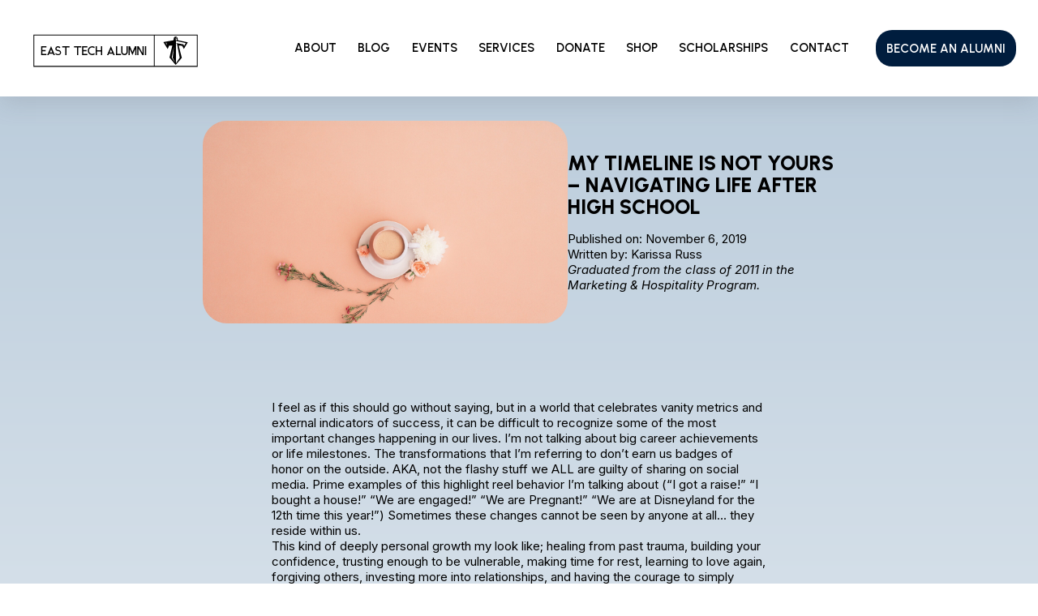

--- FILE ---
content_type: text/html; charset=UTF-8
request_url: https://foreveraneasttechtitan.com/alumni-legends/my-timeline-is-not-yours-navigating-life-after-high-school/
body_size: 23997
content:
<!doctype html>
<html lang="en-US" >
<head>
	<meta charset="UTF-8" />
	<meta name="viewport" content="width=device-width, initial-scale=1" />
	<meta name='robots' content='index, follow, max-image-preview:large, max-snippet:-1, max-video-preview:-1' />

	<!-- This site is optimized with the Yoast SEO plugin v26.6 - https://yoast.com/wordpress/plugins/seo/ -->
	<title>My timeline is not yours – navigating life after high school - East Tech Alumni Association</title>
	<link rel="canonical" href="https://foreveraneasttechtitan.com/alumni-legends/my-timeline-is-not-yours-navigating-life-after-high-school/" />
	<meta property="og:locale" content="en_US" />
	<meta property="og:type" content="article" />
	<meta property="og:title" content="My timeline is not yours – navigating life after high school - East Tech Alumni Association" />
	<meta property="og:description" content="I feel as if this should go without saying, but in a world that celebrates vanity metrics and external indicators of success, it can be difficult to recognize some of the most important changes happening in our lives. I’m not talking about big career achievements or life milestones. The transformations that I’m referring to don’t&hellip; Continue reading My timeline is not yours – navigating life after high school" />
	<meta property="og:url" content="https://foreveraneasttechtitan.com/alumni-legends/my-timeline-is-not-yours-navigating-life-after-high-school/" />
	<meta property="og:site_name" content="East Tech Alumni Association" />
	<meta property="article:modified_time" content="2022-02-05T21:25:25+00:00" />
	<meta property="og:image" content="https://foreveraneasttechtitan.com/wp-content/uploads/2022/02/liana-mikah-L5cEmk3ucYY-unsplash-1024x732.jpg" />
	<meta property="og:image:width" content="1024" />
	<meta property="og:image:height" content="732" />
	<meta property="og:image:type" content="image/jpeg" />
	<meta name="twitter:card" content="summary_large_image" />
	<meta name="twitter:label1" content="Est. reading time" />
	<meta name="twitter:data1" content="12 minutes" />
	<script type="application/ld+json" class="yoast-schema-graph">{"@context":"https://schema.org","@graph":[{"@type":"WebPage","@id":"https://foreveraneasttechtitan.com/alumni-legends/my-timeline-is-not-yours-navigating-life-after-high-school/","url":"https://foreveraneasttechtitan.com/alumni-legends/my-timeline-is-not-yours-navigating-life-after-high-school/","name":"My timeline is not yours – navigating life after high school - East Tech Alumni Association","isPartOf":{"@id":"https://foreveraneasttechtitan.com/#website"},"primaryImageOfPage":{"@id":"https://foreveraneasttechtitan.com/alumni-legends/my-timeline-is-not-yours-navigating-life-after-high-school/#primaryimage"},"image":{"@id":"https://foreveraneasttechtitan.com/alumni-legends/my-timeline-is-not-yours-navigating-life-after-high-school/#primaryimage"},"thumbnailUrl":"https://foreveraneasttechtitan.com/wp-content/uploads/2022/02/liana-mikah-L5cEmk3ucYY-unsplash.jpg","datePublished":"2019-11-06T21:14:00+00:00","dateModified":"2022-02-05T21:25:25+00:00","breadcrumb":{"@id":"https://foreveraneasttechtitan.com/alumni-legends/my-timeline-is-not-yours-navigating-life-after-high-school/#breadcrumb"},"inLanguage":"en-US","potentialAction":[{"@type":"ReadAction","target":["https://foreveraneasttechtitan.com/alumni-legends/my-timeline-is-not-yours-navigating-life-after-high-school/"]}]},{"@type":"ImageObject","inLanguage":"en-US","@id":"https://foreveraneasttechtitan.com/alumni-legends/my-timeline-is-not-yours-navigating-life-after-high-school/#primaryimage","url":"https://foreveraneasttechtitan.com/wp-content/uploads/2022/02/liana-mikah-L5cEmk3ucYY-unsplash.jpg","contentUrl":"https://foreveraneasttechtitan.com/wp-content/uploads/2022/02/liana-mikah-L5cEmk3ucYY-unsplash.jpg","width":2560,"height":1829},{"@type":"BreadcrumbList","@id":"https://foreveraneasttechtitan.com/alumni-legends/my-timeline-is-not-yours-navigating-life-after-high-school/#breadcrumb","itemListElement":[{"@type":"ListItem","position":1,"name":"Home","item":"https://foreveraneasttechtitan.com/"},{"@type":"ListItem","position":2,"name":"My timeline is not yours – navigating life after high school"}]},{"@type":"WebSite","@id":"https://foreveraneasttechtitan.com/#website","url":"https://foreveraneasttechtitan.com/","name":"East Tech Alumni Association","description":"Forever an East Tech Titan","publisher":{"@id":"https://foreveraneasttechtitan.com/#organization"},"potentialAction":[{"@type":"SearchAction","target":{"@type":"EntryPoint","urlTemplate":"https://foreveraneasttechtitan.com/?s={search_term_string}"},"query-input":{"@type":"PropertyValueSpecification","valueRequired":true,"valueName":"search_term_string"}}],"inLanguage":"en-US"},{"@type":"Organization","@id":"https://foreveraneasttechtitan.com/#organization","name":"East Tech Alumni Association","url":"https://foreveraneasttechtitan.com/","logo":{"@type":"ImageObject","inLanguage":"en-US","@id":"https://foreveraneasttechtitan.com/#/schema/logo/image/","url":"https://foreveraneasttechtitan.com/wp-content/uploads/2022/02/default_cover_image.jpg","contentUrl":"https://foreveraneasttechtitan.com/wp-content/uploads/2022/02/default_cover_image.jpg","width":900,"height":600,"caption":"East Tech Alumni Association"},"image":{"@id":"https://foreveraneasttechtitan.com/#/schema/logo/image/"}}]}</script>
	<!-- / Yoast SEO plugin. -->


<link rel="alternate" type="application/rss+xml" title="East Tech Alumni Association &raquo; Feed" href="https://foreveraneasttechtitan.com/feed/" />
<link rel="alternate" type="application/rss+xml" title="East Tech Alumni Association &raquo; Comments Feed" href="https://foreveraneasttechtitan.com/comments/feed/" />
<link rel="alternate" title="oEmbed (JSON)" type="application/json+oembed" href="https://foreveraneasttechtitan.com/wp-json/oembed/1.0/embed?url=https%3A%2F%2Fforeveraneasttechtitan.com%2Falumni-legends%2Fmy-timeline-is-not-yours-navigating-life-after-high-school%2F" />
<link rel="alternate" title="oEmbed (XML)" type="text/xml+oembed" href="https://foreveraneasttechtitan.com/wp-json/oembed/1.0/embed?url=https%3A%2F%2Fforeveraneasttechtitan.com%2Falumni-legends%2Fmy-timeline-is-not-yours-navigating-life-after-high-school%2F&#038;format=xml" />
<style id='wp-img-auto-sizes-contain-inline-css'>
img:is([sizes=auto i],[sizes^="auto," i]){contain-intrinsic-size:3000px 1500px}
/*# sourceURL=wp-img-auto-sizes-contain-inline-css */
</style>
<style id='wp-emoji-styles-inline-css'>

	img.wp-smiley, img.emoji {
		display: inline !important;
		border: none !important;
		box-shadow: none !important;
		height: 1em !important;
		width: 1em !important;
		margin: 0 0.07em !important;
		vertical-align: -0.1em !important;
		background: none !important;
		padding: 0 !important;
	}
/*# sourceURL=wp-emoji-styles-inline-css */
</style>
<style id='wp-block-library-inline-css'>
:root{--wp-block-synced-color:#7a00df;--wp-block-synced-color--rgb:122,0,223;--wp-bound-block-color:var(--wp-block-synced-color);--wp-editor-canvas-background:#ddd;--wp-admin-theme-color:#007cba;--wp-admin-theme-color--rgb:0,124,186;--wp-admin-theme-color-darker-10:#006ba1;--wp-admin-theme-color-darker-10--rgb:0,107,160.5;--wp-admin-theme-color-darker-20:#005a87;--wp-admin-theme-color-darker-20--rgb:0,90,135;--wp-admin-border-width-focus:2px}@media (min-resolution:192dpi){:root{--wp-admin-border-width-focus:1.5px}}.wp-element-button{cursor:pointer}:root .has-very-light-gray-background-color{background-color:#eee}:root .has-very-dark-gray-background-color{background-color:#313131}:root .has-very-light-gray-color{color:#eee}:root .has-very-dark-gray-color{color:#313131}:root .has-vivid-green-cyan-to-vivid-cyan-blue-gradient-background{background:linear-gradient(135deg,#00d084,#0693e3)}:root .has-purple-crush-gradient-background{background:linear-gradient(135deg,#34e2e4,#4721fb 50%,#ab1dfe)}:root .has-hazy-dawn-gradient-background{background:linear-gradient(135deg,#faaca8,#dad0ec)}:root .has-subdued-olive-gradient-background{background:linear-gradient(135deg,#fafae1,#67a671)}:root .has-atomic-cream-gradient-background{background:linear-gradient(135deg,#fdd79a,#004a59)}:root .has-nightshade-gradient-background{background:linear-gradient(135deg,#330968,#31cdcf)}:root .has-midnight-gradient-background{background:linear-gradient(135deg,#020381,#2874fc)}:root{--wp--preset--font-size--normal:16px;--wp--preset--font-size--huge:42px}.has-regular-font-size{font-size:1em}.has-larger-font-size{font-size:2.625em}.has-normal-font-size{font-size:var(--wp--preset--font-size--normal)}.has-huge-font-size{font-size:var(--wp--preset--font-size--huge)}.has-text-align-center{text-align:center}.has-text-align-left{text-align:left}.has-text-align-right{text-align:right}.has-fit-text{white-space:nowrap!important}#end-resizable-editor-section{display:none}.aligncenter{clear:both}.items-justified-left{justify-content:flex-start}.items-justified-center{justify-content:center}.items-justified-right{justify-content:flex-end}.items-justified-space-between{justify-content:space-between}.screen-reader-text{border:0;clip-path:inset(50%);height:1px;margin:-1px;overflow:hidden;padding:0;position:absolute;width:1px;word-wrap:normal!important}.screen-reader-text:focus{background-color:#ddd;clip-path:none;color:#444;display:block;font-size:1em;height:auto;left:5px;line-height:normal;padding:15px 23px 14px;text-decoration:none;top:5px;width:auto;z-index:100000}html :where(.has-border-color){border-style:solid}html :where([style*=border-top-color]){border-top-style:solid}html :where([style*=border-right-color]){border-right-style:solid}html :where([style*=border-bottom-color]){border-bottom-style:solid}html :where([style*=border-left-color]){border-left-style:solid}html :where([style*=border-width]){border-style:solid}html :where([style*=border-top-width]){border-top-style:solid}html :where([style*=border-right-width]){border-right-style:solid}html :where([style*=border-bottom-width]){border-bottom-style:solid}html :where([style*=border-left-width]){border-left-style:solid}html :where(img[class*=wp-image-]){height:auto;max-width:100%}:where(figure){margin:0 0 1em}html :where(.is-position-sticky){--wp-admin--admin-bar--position-offset:var(--wp-admin--admin-bar--height,0px)}@media screen and (max-width:600px){html :where(.is-position-sticky){--wp-admin--admin-bar--position-offset:0px}}

/*# sourceURL=wp-block-library-inline-css */
</style><style id='global-styles-inline-css'>
:root{--wp--preset--aspect-ratio--square: 1;--wp--preset--aspect-ratio--4-3: 4/3;--wp--preset--aspect-ratio--3-4: 3/4;--wp--preset--aspect-ratio--3-2: 3/2;--wp--preset--aspect-ratio--2-3: 2/3;--wp--preset--aspect-ratio--16-9: 16/9;--wp--preset--aspect-ratio--9-16: 9/16;--wp--preset--color--black: #000000;--wp--preset--color--cyan-bluish-gray: #abb8c3;--wp--preset--color--white: #FFFFFF;--wp--preset--color--pale-pink: #f78da7;--wp--preset--color--vivid-red: #cf2e2e;--wp--preset--color--luminous-vivid-orange: #ff6900;--wp--preset--color--luminous-vivid-amber: #fcb900;--wp--preset--color--light-green-cyan: #7bdcb5;--wp--preset--color--vivid-green-cyan: #00d084;--wp--preset--color--pale-cyan-blue: #8ed1fc;--wp--preset--color--vivid-cyan-blue: #0693e3;--wp--preset--color--vivid-purple: #9b51e0;--wp--preset--color--dark-gray: #28303D;--wp--preset--color--gray: #39414D;--wp--preset--color--green: #D1E4DD;--wp--preset--color--blue: #D1DFE4;--wp--preset--color--purple: #D1D1E4;--wp--preset--color--red: #E4D1D1;--wp--preset--color--orange: #E4DAD1;--wp--preset--color--yellow: #EEEADD;--wp--preset--gradient--vivid-cyan-blue-to-vivid-purple: linear-gradient(135deg,rgb(6,147,227) 0%,rgb(155,81,224) 100%);--wp--preset--gradient--light-green-cyan-to-vivid-green-cyan: linear-gradient(135deg,rgb(122,220,180) 0%,rgb(0,208,130) 100%);--wp--preset--gradient--luminous-vivid-amber-to-luminous-vivid-orange: linear-gradient(135deg,rgb(252,185,0) 0%,rgb(255,105,0) 100%);--wp--preset--gradient--luminous-vivid-orange-to-vivid-red: linear-gradient(135deg,rgb(255,105,0) 0%,rgb(207,46,46) 100%);--wp--preset--gradient--very-light-gray-to-cyan-bluish-gray: linear-gradient(135deg,rgb(238,238,238) 0%,rgb(169,184,195) 100%);--wp--preset--gradient--cool-to-warm-spectrum: linear-gradient(135deg,rgb(74,234,220) 0%,rgb(151,120,209) 20%,rgb(207,42,186) 40%,rgb(238,44,130) 60%,rgb(251,105,98) 80%,rgb(254,248,76) 100%);--wp--preset--gradient--blush-light-purple: linear-gradient(135deg,rgb(255,206,236) 0%,rgb(152,150,240) 100%);--wp--preset--gradient--blush-bordeaux: linear-gradient(135deg,rgb(254,205,165) 0%,rgb(254,45,45) 50%,rgb(107,0,62) 100%);--wp--preset--gradient--luminous-dusk: linear-gradient(135deg,rgb(255,203,112) 0%,rgb(199,81,192) 50%,rgb(65,88,208) 100%);--wp--preset--gradient--pale-ocean: linear-gradient(135deg,rgb(255,245,203) 0%,rgb(182,227,212) 50%,rgb(51,167,181) 100%);--wp--preset--gradient--electric-grass: linear-gradient(135deg,rgb(202,248,128) 0%,rgb(113,206,126) 100%);--wp--preset--gradient--midnight: linear-gradient(135deg,rgb(2,3,129) 0%,rgb(40,116,252) 100%);--wp--preset--gradient--purple-to-yellow: linear-gradient(160deg, #D1D1E4 0%, #EEEADD 100%);--wp--preset--gradient--yellow-to-purple: linear-gradient(160deg, #EEEADD 0%, #D1D1E4 100%);--wp--preset--gradient--green-to-yellow: linear-gradient(160deg, #D1E4DD 0%, #EEEADD 100%);--wp--preset--gradient--yellow-to-green: linear-gradient(160deg, #EEEADD 0%, #D1E4DD 100%);--wp--preset--gradient--red-to-yellow: linear-gradient(160deg, #E4D1D1 0%, #EEEADD 100%);--wp--preset--gradient--yellow-to-red: linear-gradient(160deg, #EEEADD 0%, #E4D1D1 100%);--wp--preset--gradient--purple-to-red: linear-gradient(160deg, #D1D1E4 0%, #E4D1D1 100%);--wp--preset--gradient--red-to-purple: linear-gradient(160deg, #E4D1D1 0%, #D1D1E4 100%);--wp--preset--font-size--small: 18px;--wp--preset--font-size--medium: 20px;--wp--preset--font-size--large: 24px;--wp--preset--font-size--x-large: 42px;--wp--preset--font-size--extra-small: 16px;--wp--preset--font-size--normal: 20px;--wp--preset--font-size--extra-large: 40px;--wp--preset--font-size--huge: 96px;--wp--preset--font-size--gigantic: 144px;--wp--preset--spacing--20: 0.44rem;--wp--preset--spacing--30: 0.67rem;--wp--preset--spacing--40: 1rem;--wp--preset--spacing--50: 1.5rem;--wp--preset--spacing--60: 2.25rem;--wp--preset--spacing--70: 3.38rem;--wp--preset--spacing--80: 5.06rem;--wp--preset--shadow--natural: 6px 6px 9px rgba(0, 0, 0, 0.2);--wp--preset--shadow--deep: 12px 12px 50px rgba(0, 0, 0, 0.4);--wp--preset--shadow--sharp: 6px 6px 0px rgba(0, 0, 0, 0.2);--wp--preset--shadow--outlined: 6px 6px 0px -3px rgb(255, 255, 255), 6px 6px rgb(0, 0, 0);--wp--preset--shadow--crisp: 6px 6px 0px rgb(0, 0, 0);}:where(.is-layout-flex){gap: 0.5em;}:where(.is-layout-grid){gap: 0.5em;}body .is-layout-flex{display: flex;}.is-layout-flex{flex-wrap: wrap;align-items: center;}.is-layout-flex > :is(*, div){margin: 0;}body .is-layout-grid{display: grid;}.is-layout-grid > :is(*, div){margin: 0;}:where(.wp-block-columns.is-layout-flex){gap: 2em;}:where(.wp-block-columns.is-layout-grid){gap: 2em;}:where(.wp-block-post-template.is-layout-flex){gap: 1.25em;}:where(.wp-block-post-template.is-layout-grid){gap: 1.25em;}.has-black-color{color: var(--wp--preset--color--black) !important;}.has-cyan-bluish-gray-color{color: var(--wp--preset--color--cyan-bluish-gray) !important;}.has-white-color{color: var(--wp--preset--color--white) !important;}.has-pale-pink-color{color: var(--wp--preset--color--pale-pink) !important;}.has-vivid-red-color{color: var(--wp--preset--color--vivid-red) !important;}.has-luminous-vivid-orange-color{color: var(--wp--preset--color--luminous-vivid-orange) !important;}.has-luminous-vivid-amber-color{color: var(--wp--preset--color--luminous-vivid-amber) !important;}.has-light-green-cyan-color{color: var(--wp--preset--color--light-green-cyan) !important;}.has-vivid-green-cyan-color{color: var(--wp--preset--color--vivid-green-cyan) !important;}.has-pale-cyan-blue-color{color: var(--wp--preset--color--pale-cyan-blue) !important;}.has-vivid-cyan-blue-color{color: var(--wp--preset--color--vivid-cyan-blue) !important;}.has-vivid-purple-color{color: var(--wp--preset--color--vivid-purple) !important;}.has-black-background-color{background-color: var(--wp--preset--color--black) !important;}.has-cyan-bluish-gray-background-color{background-color: var(--wp--preset--color--cyan-bluish-gray) !important;}.has-white-background-color{background-color: var(--wp--preset--color--white) !important;}.has-pale-pink-background-color{background-color: var(--wp--preset--color--pale-pink) !important;}.has-vivid-red-background-color{background-color: var(--wp--preset--color--vivid-red) !important;}.has-luminous-vivid-orange-background-color{background-color: var(--wp--preset--color--luminous-vivid-orange) !important;}.has-luminous-vivid-amber-background-color{background-color: var(--wp--preset--color--luminous-vivid-amber) !important;}.has-light-green-cyan-background-color{background-color: var(--wp--preset--color--light-green-cyan) !important;}.has-vivid-green-cyan-background-color{background-color: var(--wp--preset--color--vivid-green-cyan) !important;}.has-pale-cyan-blue-background-color{background-color: var(--wp--preset--color--pale-cyan-blue) !important;}.has-vivid-cyan-blue-background-color{background-color: var(--wp--preset--color--vivid-cyan-blue) !important;}.has-vivid-purple-background-color{background-color: var(--wp--preset--color--vivid-purple) !important;}.has-black-border-color{border-color: var(--wp--preset--color--black) !important;}.has-cyan-bluish-gray-border-color{border-color: var(--wp--preset--color--cyan-bluish-gray) !important;}.has-white-border-color{border-color: var(--wp--preset--color--white) !important;}.has-pale-pink-border-color{border-color: var(--wp--preset--color--pale-pink) !important;}.has-vivid-red-border-color{border-color: var(--wp--preset--color--vivid-red) !important;}.has-luminous-vivid-orange-border-color{border-color: var(--wp--preset--color--luminous-vivid-orange) !important;}.has-luminous-vivid-amber-border-color{border-color: var(--wp--preset--color--luminous-vivid-amber) !important;}.has-light-green-cyan-border-color{border-color: var(--wp--preset--color--light-green-cyan) !important;}.has-vivid-green-cyan-border-color{border-color: var(--wp--preset--color--vivid-green-cyan) !important;}.has-pale-cyan-blue-border-color{border-color: var(--wp--preset--color--pale-cyan-blue) !important;}.has-vivid-cyan-blue-border-color{border-color: var(--wp--preset--color--vivid-cyan-blue) !important;}.has-vivid-purple-border-color{border-color: var(--wp--preset--color--vivid-purple) !important;}.has-vivid-cyan-blue-to-vivid-purple-gradient-background{background: var(--wp--preset--gradient--vivid-cyan-blue-to-vivid-purple) !important;}.has-light-green-cyan-to-vivid-green-cyan-gradient-background{background: var(--wp--preset--gradient--light-green-cyan-to-vivid-green-cyan) !important;}.has-luminous-vivid-amber-to-luminous-vivid-orange-gradient-background{background: var(--wp--preset--gradient--luminous-vivid-amber-to-luminous-vivid-orange) !important;}.has-luminous-vivid-orange-to-vivid-red-gradient-background{background: var(--wp--preset--gradient--luminous-vivid-orange-to-vivid-red) !important;}.has-very-light-gray-to-cyan-bluish-gray-gradient-background{background: var(--wp--preset--gradient--very-light-gray-to-cyan-bluish-gray) !important;}.has-cool-to-warm-spectrum-gradient-background{background: var(--wp--preset--gradient--cool-to-warm-spectrum) !important;}.has-blush-light-purple-gradient-background{background: var(--wp--preset--gradient--blush-light-purple) !important;}.has-blush-bordeaux-gradient-background{background: var(--wp--preset--gradient--blush-bordeaux) !important;}.has-luminous-dusk-gradient-background{background: var(--wp--preset--gradient--luminous-dusk) !important;}.has-pale-ocean-gradient-background{background: var(--wp--preset--gradient--pale-ocean) !important;}.has-electric-grass-gradient-background{background: var(--wp--preset--gradient--electric-grass) !important;}.has-midnight-gradient-background{background: var(--wp--preset--gradient--midnight) !important;}.has-small-font-size{font-size: var(--wp--preset--font-size--small) !important;}.has-medium-font-size{font-size: var(--wp--preset--font-size--medium) !important;}.has-large-font-size{font-size: var(--wp--preset--font-size--large) !important;}.has-x-large-font-size{font-size: var(--wp--preset--font-size--x-large) !important;}
/*# sourceURL=global-styles-inline-css */
</style>

<style id='classic-theme-styles-inline-css'>
/*! This file is auto-generated */
.wp-block-button__link{color:#fff;background-color:#32373c;border-radius:9999px;box-shadow:none;text-decoration:none;padding:calc(.667em + 2px) calc(1.333em + 2px);font-size:1.125em}.wp-block-file__button{background:#32373c;color:#fff;text-decoration:none}
/*# sourceURL=/wp-includes/css/classic-themes.min.css */
</style>
<link rel='stylesheet' id='twenty-twenty-one-custom-color-overrides-css' href='https://foreveraneasttechtitan.com/wp-content/themes/twentytwentyone/assets/css/custom-color-overrides.css?ver=1.0.0' media='all' />
<style id='twenty-twenty-one-custom-color-overrides-inline-css'>
:root .editor-styles-wrapper{--global--color-background: #ffffff;--global--color-primary: #000;--global--color-secondary: #000;--button--color-background: #000;--button--color-text-hover: #000;}
/*# sourceURL=twenty-twenty-one-custom-color-overrides-inline-css */
</style>
<link rel='stylesheet' id='contact-form-7-css' href='https://foreveraneasttechtitan.com/wp-content/plugins/contact-form-7/includes/css/styles.css?ver=6.1.4' media='all' />
<link rel='stylesheet' id='twenty-twenty-one-style-css' href='https://foreveraneasttechtitan.com/wp-content/themes/twentytwentyone/style.css?ver=2.6' media='all' />
<style id='twenty-twenty-one-style-inline-css'>
:root{--global--color-background: #ffffff;--global--color-primary: #000;--global--color-secondary: #000;--button--color-background: #000;--button--color-text-hover: #000;}
/*# sourceURL=twenty-twenty-one-style-inline-css */
</style>
<link rel='stylesheet' id='custom-style-css' href='https://foreveraneasttechtitan.com/wp-content/themes/easttechalumni/style.css?ver=1.0.0' media='all' />
<link rel='stylesheet' id='twenty-twenty-one-print-style-css' href='https://foreveraneasttechtitan.com/wp-content/themes/twentytwentyone/assets/css/print.css?ver=1.0.0' media='print' />
<link rel='stylesheet' id='wp-block-paragraph-css' href='https://foreveraneasttechtitan.com/wp-includes/blocks/paragraph/style.min.css?ver=6.9' media='all' />
<link rel='stylesheet' id='wp-block-heading-css' href='https://foreveraneasttechtitan.com/wp-includes/blocks/heading/style.min.css?ver=6.9' media='all' />
<script id="twenty-twenty-one-ie11-polyfills-js-after">
( Element.prototype.matches && Element.prototype.closest && window.NodeList && NodeList.prototype.forEach ) || document.write( '<script src="https://foreveraneasttechtitan.com/wp-content/themes/twentytwentyone/assets/js/polyfills.js?ver=1.0.0"></scr' + 'ipt>' );
//# sourceURL=twenty-twenty-one-ie11-polyfills-js-after
</script>
<script src="https://foreveraneasttechtitan.com/wp-content/themes/twentytwentyone/assets/js/primary-navigation.js?ver=1.0.0" id="twenty-twenty-one-primary-navigation-script-js" defer data-wp-strategy="defer"></script>
<link rel="https://api.w.org/" href="https://foreveraneasttechtitan.com/wp-json/" /><link rel="alternate" title="JSON" type="application/json" href="https://foreveraneasttechtitan.com/wp-json/wp/v2/alumni-legends/235" /><link rel="EditURI" type="application/rsd+xml" title="RSD" href="https://foreveraneasttechtitan.com/xmlrpc.php?rsd" />
<meta name="generator" content="WordPress 6.9" />
<link rel='shortlink' href='https://foreveraneasttechtitan.com/?p=235' />
<style id="custom-background-css">
body.custom-background { background-color: #ffffff; }
</style>
	<link rel="icon" href="https://foreveraneasttechtitan.com/wp-content/uploads/2022/03/cropped-sitemap_icon-32x32.png" sizes="32x32" />
<link rel="icon" href="https://foreveraneasttechtitan.com/wp-content/uploads/2022/03/cropped-sitemap_icon-192x192.png" sizes="192x192" />
<link rel="apple-touch-icon" href="https://foreveraneasttechtitan.com/wp-content/uploads/2022/03/cropped-sitemap_icon-180x180.png" />
<meta name="msapplication-TileImage" content="https://foreveraneasttechtitan.com/wp-content/uploads/2022/03/cropped-sitemap_icon-270x270.png" />
		<style id="wp-custom-css">
			/*************
Custom Colors
**************/
:root {
  --alumni_blk: #000000;
  --alumni_db: #001D3E;
	--alumni_g: #999999;
	--alumni_b2: #BCCDDC;
	--alumni-g2: #CCCCCC;
}

/************
Global Styling
************/
body:not(.home) .site-content {
    background: linear-gradient(180deg, var(--alumni_b2) 0%, #fff 40%);
}
body:not(.home) .site-content .content-area {
    max-width: 1200px;
    margin: 0 auto;
	  padding:0 20px;
}
body.page-template-default .site-content .content-area {
    max-width: none;
    padding: 0;
}
h1,h2,p,li{color:var(--alumni_blk);}
h1 {
    font-family: "Urbanist", sans-serif;
    font-optical-sizing: auto;
    font-weight: 800;
    font-style: normal;
    text-transform: uppercase;
    font-size: 30px;
}
h2 {
    font-family: "Lora", sans-serif;
    font-optical-sizing: auto;
    font-weight: 300;
    font-style: italic;
    font-size: 20px;
}
p {
    font-family: "Inter", sans-serif;
    font-optical-sizing: auto;
    font-weight: 400;
    font-style: normal;
    font-size: 15px;
	  line-height:normal;
}
img{width:100%;}
.nav-links a {
    background: transparent!important;
	text-decoration:none!important;
}
body a{-webkit-tap-highlight-color: transparent!important;}
/***************
 * Header styling
 * ***************/
header#masthead.site-header.has-logo.has-menu {
    padding: 20px;
    box-shadow: rgba(100, 100, 111, 0.2) 0px 7px 29px 0px;
    max-width: 100%!important;
    display:block;
	position:relative;
}
header#masthead .nav-content {
    display: flex;
    max-width: 1300px!important;
    margin: 0 auto;
    padding: 0 20px;
    justify-content: space-between;
    align-items: center;
	flex-wrap: wrap;
}
.nav-content ul#primary-menu-list li a {
    font-size: 15px;
    font-family: "Urbanist",sans-serif;
    font-weight: 600;
    text-transform: uppercase;
}
.nav-content ul#primary-menu-list li:last-child a {
    background: var(--alumni_db);
    color: #fff;
    border-radius: 20px;
    line-height: normal;
	  margin-left:20px;
}
.nav-content .site-logo a {
    background: transparent!important;
    text-decoration: none!important;
    border: 0!important;
    outline: 0!important;
}
.nav-content .site-logo a:focus img {
    border: 0!important;
    outline: 0!important;
}
/***************
 * Alumni Card Shortcode
 *************/

  .alumni-card {
    width: 241px;
    border-radius: 30px 0 30px 0;
    overflow: hidden;
}
.overlay {
    display: none;
}
.alumni-cards a:focus {
    background: transparent!important;
    text-decoration: none!important;
}
.alumni-card .alumni-img {
    overflow: hidden;
    height: 250px;
}
.alumni-card .alumni-img img {
    object-fit: cover;
    height: 100%;
}
.alumni-card .alumni-txt h3 {
    font-family: "Urbanist",sans-serif;
    font-size: 15px;
    text-align: center;
    font-weight: 600;
    text-transform: uppercase;
    padding: 10px;
}
.alumni-cards a {
    text-decoration: none;
}
.alumni-card .alumni-txt {
    background: var(--alumni_g);
}
.alumni-cards a:hover .alumni-txt {
    background: var(--alumni_db);
    color: #fff;
}
.alumni-cards {
    display: flex;
    flex-wrap: wrap;
    gap: 20px;
    width: 100%;
    max-width: 1200px!important;
    padding: 10px;
    margin: 0 auto;
    justify-content: center;
    position: relative;
}
.overlay p {
    position: relative;
    top: 80%;
    left: 25%;
    transform: translate3d(10%, 0%, 0);
    color: #fff;
    font-family: "Inter",sans-serif;
    font-size: 15px;
    line-height: normal;
    border: 1px solid #fff;
    width: fit-content;
    padding: 5px 10px;
    border-radius: 20px;
}
.alumni-cards a:hover .overlay {
    background: rgba(0,29,62,.6);
    display: block;
    position: absolute;
    width: 241px;
    height: 250px;
    border-radius: 30px 0 0 0;
}
/***************
 * Impact Banner Shortcode
 *************/
.alumni_impact_banner {
    max-width: 100%!important;
    width: 100%!important;
    background: var(--alumni_db);
	padding:1rem 20px;
}
.alumni_impact_banner h2 {
    color: #fff;
    font-family: "Urbanist",sans-serif;
    font-style: normal;
    text-transform: uppercase;
    font-weight: 600;
    text-align: center;
    padding: 1rem 20px;
    font-size: 25px;
}
.alumni_impact_items {
    display: flex;
    flex-wrap: wrap;
    justify-content: center;
    gap: 50px;
    padding-bottom: 1rem;
}
.alumni-impact-item {
    display: flex;
    flex-wrap: wrap;
    gap: 20px;
    align-items: center;
}
.alumni-impact-item-img {
    max-width: 64px;
}
.alumni-impact-item-img img {
    filter: invert(1);
}
.alumni-impact-item-txt h3 {
    font-family: 'lora';
    color: #fff;
    font-style: italic;
    font-size: 20px;
}
.alumni-impact-item-txt p {
    font-family: 'lora';
    color: #fff;
    font-style: italic;
    font-size: 15px;
}
/***************
 * Footer Involvement Banner
 *************/
.alumni_involvement_banner {
    display: flex;
    align-items: center;
    justify-content: center;
    flex-wrap: wrap;
	    padding: 0 20px;
}
.alumni_involvement_img {
    max-width: 420px;
    max-height: 220px;
    height: 100%;
    overflow: hidden;
    border-radius: 0 0 0 20px;
}
.alumni_involvement_img img {
    transform: scale(1.3);
}
.alumni_involvement_txt {
    height: 100vh;
    background: var(--alumni-g2);
    max-height: 220px;
    display: flex;
    align-items: center;
    border-radius: 0 20px 0 0;
}
.alumni_involvement_txt {
    height: 100vh;
    background: var(--alumni-g2);
    max-height: 220px;
    display: flex;
    align-items: center;
    border-radius: 0 20px 0 0;
}
.alumni_involvement_txt_content {
   padding:20px 70px 20px 40px;
    height: max-content;
}
.alumni_involvement_txt h4 {
    font-size: 25px;
    text-transform: uppercase;
    font-family: "Urbanist",sans-serif;
    font-weight: 800;
}
.alumni_involvement_txt p {
    font-family: "Lora", sans-serif;
    font-style: italic;
    font-size: 20px;
    max-width: 300px;
}
.alumni_involvement_txt a {
    text-decoration: none;
    outline: 0;
    border: 0;
    font-family: "Inter",sans-serif;
    font-size: 15px;
    color: #fff;
    background: var(--alumni_db);
    display: block;
    width: fit-content;
    padding: 2px 15px;
    border-radius: 20px;
    margin-top: 20px;
}
.alumni_involvement_txt a:hover{
	background:var(--alumni_blk);
}
	/***************
 * Footer
 *************/
.footer-logo {
    max-width: 170px;
}
.footer-logo a {
    background: transparent!important;
    display: block;
}
.footer-copyright {
    padding: 50px 0 20px;
    margin: 0!important;
}
.footer-copyright p {
    font-size: 12px;
    text-align: center;
    color: #fff;
    margin: 0;
}
.footer-social .social-icons a {
    background:transparent!important;
	display:inline-block;
}
.footer-social .social-icons img {
    max-width: 20px;
}
.footer-navigation li.nav-title {
    line-height: 1;
    display: block;
}
.footer-navigation li.nav-title a {
	background:transparent!important;
    text-decoration: none!important;
    padding: 0;
    color: #fff;
    font-size: 15px;
}
.footer-navigation li.nav-title {
    font-weight: 600;
    text-transform: uppercase;
}
.footer-navigation ul.sub-menu {
    padding: 20px 0 0;
}
.footer-navigation ul.sub-menu a {
    font-weight: 400;
    text-transform: none;
    display: block;
    line-height: normal;
    cursor: pointer;
    background: transparent!important;
}
.footer-content {
    display: flex;
    justify-content: space-between;
    max-width: 1050px;
    margin: 0 auto;
    padding: 30px 20px 0;
    flex-wrap: wrap;
}
nav.footer-navigation {
    margin: 0!important;
}
.footer-navigation-wrapper{gap:40px;}
.footer-social p {
    font-weight: 600;
    color: #fff;
    text-transform: uppercase;
}
footer#colophon {
    max-width: none!important;
    width: 100%;
    background: var(--alumni_db);
	padding: 0;
    margin: 4rem 0 0;
}
/***************
 * Post Styling
 *************/
.post_header {
    display: flex;
    flex-wrap: wrap-reverse;
    gap: 30px;
    justify-content: center;
    align-items: center;
	padding-bottom:4rem;
}
.post_header_img {
    max-width: 450px;
    max-height: 250px;
    overflow: hidden;
    border-radius: 30px;
}
.post_header_txt h1 {
    font-size: 25px;
    margin-bottom: 1rem;
}
.post_header_txt {
    max-width: 330px;
}
/***************
 * Responsiveness
 *************/
@media only screen and (max-width:897px){
	.alumni_involvement_img{
		border-radius:20px 20px 0 0;
	}
	.alumni_involvement_txt{border-radius:0 0 20px 20px;}
}
@media only screen and (max-width:850px){
	.post_header_txt {
    max-width: 100%;
    text-align: center;
}
.single-alumni-legends	nav.navigation.post-navigation {
    display: none;
}
}
@media only screen and (max-width:730px){
	.footer-content {
    display: flex;
    justify-content: center;
    flex-direction: column;
    align-items: center;
    gap: 50px;
}
	.social-icons {
    text-align: center;
}
}
@media only screen and (max-width:600px){
	.alumni-impact-item {
    flex-direction: column;
    justify-content: center;
    text-align: center;
}
	.alumni_impact_items {
    flex-direction: column;
    padding:1rem 20px 2rem;
}
	.alumni-impact-item-txt {
    max-width: 150px;
}
	.alumni_impact_banner h2{
		padding:2rem 20px 1rem;
	}
}
@media only screen and (max-width:500px){
	.alumni_involvement_txt {
    height: fit-content;
    max-height: unset;
		width:100%;
}
.alumni_involvement_txt_content {
    padding: 15px;
    height: max-content;
}
	.alumni_involvement_img img{ transform:scale(1.3) translate3d(0%, 0%, 0);
}

	.nav-content ul#primary-menu-list li:last-child a {
    
    margin-left: 0;
    text-align: center;
}
	header#masthead.site-header.has-logo.has-menu {
    height: 70px;
}
	.site-logo a.custom-logo-link {
    height: 30px;
    max-height: none!important;
    width: 100%;
    max-width: unset!important;
}
	.site-logo a.custom-logo-link{
		height:100%;
		width:100%;
		object-fit:contain;
	}
.nav-content nav#site-navigation .menu-button-container {
    padding: 0;
    top: 10px;
}
.nav-content .site-logo {
    margin-left: -20px;
}
}
		</style>
			<link rel="preconnect" href="https://fonts.googleapis.com">
<link rel="preconnect" href="https://fonts.gstatic.com" crossorigin>
<link rel="preload" href="https://fonts.googleapis.com/css2?family=Inter:ital,opsz,wght@0,14..32,100..900;1,14..32,100..900&family=Lora:ital,wght@0,400..700;1,400..700&family=Urbanist:ital,wght@0,100..900;1,100..900&display=swap" as="style" onload="this.rel='stylesheet'">
<noscript>
    <link href="https://fonts.googleapis.com/css2?family=Inter:ital,opsz,wght@0,14..32,100..900;1,14..32,100..900&family=Lora:ital,wght@0,400..700;1,400..700&family=Urbanist:ital,wght@0,100..900;1,100..900&display=swap" rel="stylesheet">
</noscript>

	<!-- Google tag (gtag.js) -->
<script async src="https://www.googletagmanager.com/gtag/js?id=G-Y3JE35C86K"></script>
<script>
  window.dataLayer = window.dataLayer || [];
  function gtag(){dataLayer.push(arguments);}
  gtag('js', new Date());

  gtag('config', 'G-Y3JE35C86K');
	</script>
</head>

<body class="wp-singular alumni-legends-template-default single single-alumni-legends postid-235 custom-background wp-custom-logo wp-embed-responsive wp-theme-twentytwentyone wp-child-theme-easttechalumni is-light-theme has-background-white no-js singular has-main-navigation">
<div id="page" class="site">
	<a class="skip-link screen-reader-text" href="#content">
		Skip to content	</a>

	
<header id="masthead" class="site-header has-logo has-menu">
<div class="nav-content">
	

<div class="site-branding">

		<div class="site-logo"><a href="https://foreveraneasttechtitan.com/" class="custom-logo-link" rel="home"><img width="206" height="42" src="https://foreveraneasttechtitan.com/wp-content/uploads/2022/01/logo_alumni_b.png" class="custom-logo" alt="East Tech Alumni Association" decoding="async" /></a></div>
	
						<p class="screen-reader-text"><a href="https://foreveraneasttechtitan.com/">East Tech Alumni Association</a></p>
			
	</div><!-- .site-branding -->
	
	<nav id="site-navigation" class="primary-navigation" aria-label="Primary menu">
		<div class="menu-button-container">
			<button id="primary-mobile-menu" class="button" aria-controls="primary-menu-list" aria-expanded="false">
				<span class="dropdown-icon open">Menu					<svg class="svg-icon" width="24" height="24" aria-hidden="true" role="img" focusable="false" viewBox="0 0 24 24" fill="none" xmlns="http://www.w3.org/2000/svg"><path fill-rule="evenodd" clip-rule="evenodd" d="M4.5 6H19.5V7.5H4.5V6ZM4.5 12H19.5V13.5H4.5V12ZM19.5 18H4.5V19.5H19.5V18Z" fill="currentColor"/></svg>				</span>
				<span class="dropdown-icon close">Close					<svg class="svg-icon" width="24" height="24" aria-hidden="true" role="img" focusable="false" viewBox="0 0 24 24" fill="none" xmlns="http://www.w3.org/2000/svg"><path fill-rule="evenodd" clip-rule="evenodd" d="M12 10.9394L5.53033 4.46973L4.46967 5.53039L10.9393 12.0001L4.46967 18.4697L5.53033 19.5304L12 13.0607L18.4697 19.5304L19.5303 18.4697L13.0607 12.0001L19.5303 5.53039L18.4697 4.46973L12 10.9394Z" fill="currentColor"/></svg>				</span>
			</button><!-- #primary-mobile-menu -->
		</div><!-- .menu-button-container -->
		<div class="primary-menu-container"><ul id="primary-menu-list" class="menu-wrapper"><li id="menu-item-485" class="menu-item menu-item-type-post_type menu-item-object-page menu-item-485"><a href="https://foreveraneasttechtitan.com/about/">About</a></li>
<li id="menu-item-328" class="menu-item menu-item-type-post_type menu-item-object-page menu-item-328"><a href="https://foreveraneasttechtitan.com/blog/">Blog</a></li>
<li id="menu-item-348" class="menu-item menu-item-type-post_type menu-item-object-page menu-item-348"><a href="https://foreveraneasttechtitan.com/events/">Events</a></li>
<li id="menu-item-370" class="menu-item menu-item-type-post_type menu-item-object-page menu-item-370"><a href="https://foreveraneasttechtitan.com/alumni-services/">Services</a></li>
<li id="menu-item-486" class="menu-item menu-item-type-post_type menu-item-object-page menu-item-486"><a href="https://foreveraneasttechtitan.com/make-a-donation/">Donate</a></li>
<li id="menu-item-19" class="menu-item menu-item-type-custom menu-item-object-custom menu-item-19"><a href="https://forever-an-east-tech-titan-alumni-association.square.site/">Shop</a></li>
<li id="menu-item-1456" class="menu-item menu-item-type-post_type menu-item-object-page menu-item-1456"><a href="https://foreveraneasttechtitan.com/scholarships/">Scholarships</a></li>
<li id="menu-item-380" class="menu-item menu-item-type-post_type menu-item-object-page menu-item-380"><a href="https://foreveraneasttechtitan.com/contact/">Contact</a></li>
<li id="menu-item-402" class="menu-item menu-item-type-post_type menu-item-object-page menu-item-402"><a href="https://foreveraneasttechtitan.com/become-a-titan-alumni/">Become An Alumni</a></li>
</ul></div>	</nav><!-- #site-navigation -->
	</div>
</header><!-- #masthead -->

	<div id="content" class="site-content">
		<div id="primary" class="content-area">
			<main id="main" class="site-main">

<article id="post-235" class="post-235 alumni-legends type-alumni-legends status-publish has-post-thumbnail hentry entry">
	<div class="post_header">
		<div class="post_header_img">
			<img src="https://foreveraneasttechtitan.com/wp-content/uploads/2022/02/liana-mikah-L5cEmk3ucYY-unsplash.jpg">
		</div>
		<div class="post_header_txt">
			<h1>My timeline is not yours – navigating life after high school</h1>			<p>Published on: November 6, 2019</p>
			<p>Written by: Karissa Russ</p>
			<p><em>Graduated from the class of 2011 in the Marketing & Hospitality Program.</em></p>
		</div>
	</div>
	


	<div class="entry-content">
		
		
<p>I feel as if this should go without saying, but in a world that celebrates vanity metrics and external indicators of success, it can be difficult to recognize some of the most important changes happening in our lives. I’m not talking about big career achievements or life milestones. The transformations that I’m referring to don’t earn us badges of honor on the outside. AKA, not the flashy stuff we ALL are guilty of sharing on social media. Prime examples of this highlight reel behavior I’m talking about (“I got a raise!” “I bought a house!” “We are engaged!” “We are Pregnant!” “We are at Disneyland for the 12th time this year!”) Sometimes these changes cannot be seen by anyone at all… they reside within us.</p>



<p>This kind of deeply personal growth my look like; healing from past trauma, building your confidence, trusting enough to be vulnerable, making time for rest, learning to love again, forgiving others, investing more into relationships, and having the courage to simply believe that you are capable and deserving of your dreams. Let me say that one more time for the people in the back.. YOU ARE CAPABLE AND DESERVING OF YOUR DREAMS.</p>



<p>And oftentimes, it takes baby steps to move us forward. We aren’t going to see transformational change overnight. It takes time to slowly and incrementally grow as a human being.</p>



<p>As you think about all the ways that you are changing in this season and seasons to come, I want to remind you of a few things I’ve picked up along the way:</p>



<h2 class="wp-block-heading" id="1-don-t-allow-the-speed-at-which-others-grow-to-discourage-you-growth-doesn-t-happen-overnight-life-isn-t-a-race-and-we-are-all-on-our-own-timelines"><strong>1) DON’T ALLOW THE SPEED AT WHICH OTHERS GROW TO DISCOURAGE YOU. GROWTH DOESN’T HAPPEN OVERNIGHT, LIFE ISN’T A RACE, AND WE ARE ALL ON OUR OWN TIMELINES.</strong></h2>



<p>This is life, and this is how it was designed to be. No one is magically rich, famous, or deserving of overnight success. Often times, the success we see celebrated outwardly has been fought for behind closed doors for years in silence, until it’s not, and everyone else sees what you have envisioned for so long.</p>



<p>I struggled with number one for a long time. After I graduated, I just wanted to be constantly achieving. But the “real world” doesn’t necessarily function that way. Oh boy did I learn that the hard way! Two semesters away from graduating with my associate’s degree I decided to pack up my life and move to Southern California. I knew one person in the town I moved to. I had no other friends or family members there, but I really just wanted to escape Vegas and everything that came with it. The people, partying, casinos, etc. I moved to a smaller town where everything closed by 11 PM. I was in complete culture shock. I was constantly frustrated by getting lost, not knowing anyone and having zero connections. Especially in a smaller town setting, it seemed impossible to make any of it work, but I had too. My family gave me 6 months max, they thought I wouldn’t be able to afford to live in California alone and would get homesick come home. All of which I considered multiple times but I was far more focused on proving them wrong as a motivator.</p>



<p>So, I took whatever jobs I could in order to pay my rent and out of state tuition and I hardly slept because of it. I saw everyone else enjoying themselves at their out of state universities with tons of new friends, living on campus and that just wasn’t my life. Part of me was envious that they could just focus on school without the burden of working. I sucked it up and finally saw a light at the end of the tunnel. Two weeks before graduating from the local community college I was told that my credits weren’t going to transfer due to “new curriculum requirements” from California. I was enraged, to say the least, and completely heartbroken. At this point, I was watching everyone else get their degrees and I wasn’t. I had this unrealistic vision in my head of a “5-year plan” probably put on me by those social expectations I mentioned above. College wasn’t in the cards for me so I stopped fighting the process and I moved on. IT’S OK! Sometimes whatever higher power you believe in has another plan for you and you just need to let go of control and listen.</p>



<p>Yes, I didn’t get a degree right away and I still managed to maintained high-level jobs based on real-world experience after the fact. Those experiences in most cases outweigh anything I could have ever learned in a book and most employers in our day and age understand this. College wasn’t the end all be all for me and it doesn’t need to be for you either. Funny enough, I actually landed what I thought was my “dream job” before starting my business without a degree. I was traveling all over the country and getting paid a hefty salary to do so. But after a while I was un-fulfilled, it was no longer fun living out of a suitcase, I was becoming bored and complacent. I wanted and craved more for my life, even though many would have killed to be in my position. If this sounds familiar, here is your permission to leave a job you dislike even if the money is great. Even if it is something you always thought you wanted and your friends and family think you are a nut job for even considering stepping down or quitting to pursue a new goal. We can expand more on that later. If you needed to hear that, let me tell you it’s scary but it’s possible.</p>



<h2 class="wp-block-heading" id="2-celebrate-your-small-victories-along-the-way-create-positive-feedback-loops-that-motivate-you-to-keep-going-affirm-yourself-when-you-see-transformative-thoughts-and-actions-taking-place"><strong>2) CELEBRATE YOUR SMALL VICTORIES ALONG THE WAY. CREATE POSITIVE FEEDBACK LOOPS THAT MOTIVATE YOU TO KEEP GOING—AFFIRM YOURSELF WHEN YOU SEE TRANSFORMATIVE THOUGHTS AND ACTIONS TAKING PLACE.</strong></h2>



<p>Starting over is hard and quite honestly terrifying. I went from having a routine and being told what was expected of me/having some type of structure to being a one-woman show who was sitting at her desk all day still in her PJ’s just trying to figure it out and quickly. I had been running my photography business on the side for 4 years before I decided to go full-time but.. I quickly realized I was the new IT department, social media manager, accountant, receptionist, etc on a daily basis, not every now and then. I didn’t know where to start but I did know if I didn’t get a handle on the overwhelm and anxiety that came along with being my own boss I would drown before I could even get to the surface. Whether you own your own business, want to start a side hustle. Or just want to be an amazing employee, I think all of these things that personally helped transform my productivity and mindset can help you too.</p>



<p>I figured out that no one cares as much as I do. Very few on social media are paying attention to the minute details I was stressing over. I adopted the “done is better than perfect” mentality. This practically means, I was ok with putting B work into the universe on time with limited stress than doing the same task 20 times for A+ late work. This simple mindset shift, let me accomplish a lot more work.</p>



<p>I also realized that while earning a paycheck was important, this image being slammed down our throats right now of “hustle hard” and constantly being busy is the most unrealistic business model or lifestyle you could possibly choose for yourself. When I tried to keep up with this image of being busy and working far more in a day than I should have, I was a miserable human. It caused me to lash out at people I loved from being so sleep-deprived and stressed out of my mind. Oh and the toll all the stress took on my body completely wrecked many things to come. Do you know what your body does when it has had enough? It shuts down on you in ways you could never imagine. Guess how much work I got done from a hospital bed? NONE. Please prioritize yourself at least once a day. Self care is so important and it looks different for all of us as our lifestyles range. But doing this transformed my energy levels and ability to focus. For me, this was also put in perspective when a speaker at a conference said “People hire me 1-2 years in advance expecting me to be healthy for one of the most important days of their lives” That hit me like a ton of bricks! Those of you with children should also consider showing up in this way.</p>



<p>Lastly, I celebrate little victories all the time. Some days getting dressed and not working through lunch is an accomplishment. Checking things off the to-do list is therapy. Sharing online a mini milestone or journaling it out/marking it on a calendar is also a great way to keep track of how far you have come! I know I trash talked sharing milestones in the beginning, but it’s only bad if you aren’t sharing the in between moments too. You know, transparency? I reward myself for these small but needed victories by going out to a celebratory to dinner, having an extra glass of wine or even buying myself a new outfit to feel as good on the outside as I do on the inside! Find what works for you and keep it going!</p>



<h2 class="wp-block-heading" id="[base64]"><strong>3) SURROUND YOURSELF WITH PEOPLE WHO BELIEVE IN YOU. WE ARE ALL INFLUENCED BY THE PEOPLE WE SPEND THE MOST TIME WITH. FILL YOUR LIFE WITH VOICES THAT ENCOURAGE, POSITIVELY CHALLENGE, SUPPORT, AND EMPOWER YOU TO BECOME THE BEST VERSION OF YOURSELF. A GOOD SUPPORT SYSTEM CAN MAKE ALL THE DIFFERENCE.</strong></h2>



<p>If you get one thing from this whole article, please take this. We are continually told growing up (or at least I was) “You are who you hang out with” “Guilty by association” I never really understood these concepts until I was older and trying to make something of my life. You can have the best of intentions with a friend you know is a “loser” and you could just be trying to help. But not everyone can be saved and unfortunately, most of the time, by helping them you look like a “loser” too. Often times, your mindset will change, it will weaken, you will believe false things about yourself and what you can achieve if you do not see others around you achieving it. FACTS.</p>



<p>Well Karissa, what if no one around me is a high achiever to look up to? Well, my friend, the internet is an amazing tool when used correctly. Find someone who is doing what you want to do, is speaking or showing up how you’d like to etc and follow them. Stalk them, figure out what they are doing, listen to podcasts or audiobooks in the car instead of music. Cut down on your TV or unnecessary screen time, pick up a book. Find a mentor in your area or a life coach online who can hold you accountable! Unfollow any toxic person in your life or accounts that trigger you. Cut people out of your life that does not serve a purpose “if they aren’t adding to it, they are subtracting from it.” THIS GOES FOR FAMILY TOO. Yes I said it and I will say it again, once I started achieving after getting my professional circle in line, I lost so many “friends” and even cut off family members who just couldn’t be supportive or positive through my journey. Was it easy? No. Will it ever get easier? Probably not. But it was something I personally had to do, it wasn’t a permanent decision, but I did let them know and went on my merry way for about a year with minimal contact. It was the best decision I ever made, I now have an amazing relationship again with those individuals and they understand why it needed to happen. Break the bad cycle and lay down some boundaries. They are sexy.</p>



<p>Lastly, pick a good life partner. The #1 reason otherwise ambitious people stumble, fall and ultimately fail on their dreams is they attach themselves to the wrong partner in their personal relationships. Pick a partner based on their mindset in life, not the outward appearance, because that won’t matter in 30 years. If you are with someone who nags and criticizes your work ethic, drive or commitment to them, RUN. You’ll never win with someone like that. It’ll either be you “work too hard” and they leave you or “you’re a loser” and they leave you. Most people grossly underestimate what it takes and succeeding in life is hard enough and the world will beat on you enough..you don’t need more at home. A supportive partner isn’t a luxury its a necessity. It’s not just about avoiding..you will need the positivity. Evolve and grow together is my best advice. I let go of an 8 year relationship for lack of support and growth. That’s terrifying when someone has been by your side for a majority of your adult life. BUT, that is life. Don’t let someone talk you out of what you want for yourself. The right person will love you for being the uncompromising person you have to be.</p>



<p>PS – I hope you learn how to be proud of the person you are becoming; I hope you learn how to be proud of where you are even if it isn’t exactly where you want to be. I hope you learn to fall in love with the process, with the messiness of life and the confusion of it all. At the end of the day, I hope you find what you’re looking for out there. I hope your life inspires you.</p>



<p>—</p>



<p>With love,<br>Karissa Russ</p>
		<link rel="stylesheet" href="https://foreveraneasttechtitan.com/wp-content/themes/easttechalumni/assets/css/share.css">

		<div class="alumni-share">
		<div class="alumni-sword">
			<img src="/wp-content/uploads/2022/02/sword-247x300-1.png">
		</div>
				<p>Share Alumni Legend on:</p>
				<div class="alumni-share-icons">
			<div class="icon alumni-fb">
				<a href="https://www.facebook.com/sharer/sharer.php?u=https%3A%2F%2Fforeveraneasttechtitan.com%2Falumni-legends%2Fmy-timeline-is-not-yours-navigating-life-after-high-school%2F" target="_blank" rel="noopener noreferrer"><img src="/wp-content/uploads/2024/08/Frame-2-1.png"></a>
			</div>
			<div class="icon alumni-x">
				<a href="https://twitter.com/intent/tweet?url=https%3A%2F%2Fforeveraneasttechtitan.com%2Falumni-legends%2Fmy-timeline-is-not-yours-navigating-life-after-high-school%2F&text=My+timeline+is+not+yours+%E2%80%93+navigating+life+after+high+school" target="_blank" rel="noopener noreferrer"><img src="/wp-content/uploads/2024/08/Frame.png"></a>
			</div>
			<!--<div class="icon alumni-ig">
				<a href="https://www.instagram.com/yourprofile" target="_blank" rel="noopener noreferrer">
					<img src="/wp-content/uploads/2024/08/Frame-5.png"></a>
			</div>-->
			<div class="icon alumni-li">
				<a href="https://www.linkedin.com/sharing/share-offsite/?url=https%3A%2F%2Fforeveraneasttechtitan.com%2Falumni-legends%2Fmy-timeline-is-not-yours-navigating-life-after-high-school%2F" target="_blank" rel="noopener noreferrer">
					<img src="/wp-content/uploads/2024/08/Frame-1-1.png"></a>
			</div>
		</div>
	</div>
		<link rel="stylesheet" href="https://foreveraneasttechtitan.com/wp-content/themes/easttechalumni/assets/css/content_cards.css"><link rel="stylesheet" href="https://foreveraneasttechtitan.com/wp-content/themes/easttechalumni/assets/css/slick_content_cards.css"><div class="alumni-related-content"><h3 class="alumni-related-content-title">Related Legends</h3><div class="alumni-content-list"><div class="alumni-content-cards"><a href="https://foreveraneasttechtitan.com/alumni-legends/my-experiences-at-the-united-states-military-academy-at-west-point-ny/"><div class="alumni-content-card"><div class="alumni-content-card-txt"><h2>My Experiences at The United States Military Academy at West Point, NY</h2><p class="author">Written by: Paulo Almeida</p></div><div class="alumni-content-card-bg"><img src="https://foreveraneasttechtitan.com/wp-content/uploads/2016/01/dominik-schroder-FIKD9t5_5zQ-unsplash-300x200.jpg"></div></div></a><a href="https://foreveraneasttechtitan.com/alumni-legends/modeling-with-a-twist/"><div class="alumni-content-card"><div class="alumni-content-card-txt"><h2>Modeling with a Twist</h2><p class="author">Written by: Minerva Ramirez</p></div><div class="alumni-content-card-bg"><img src="https://foreveraneasttechtitan.com/wp-content/uploads/2016/03/rumana-s-XivbqAPEoJg-unsplash-225x300.jpg"></div></div></a><a href="https://foreveraneasttechtitan.com/alumni-legends/my-first-technical-job-interview-tips/"><div class="alumni-content-card"><div class="alumni-content-card-txt"><h2>My First Technical Job Interview Tips</h2><p class="author">Written by: Nicholas Huynh</p></div><div class="alumni-content-card-bg"><img src="https://foreveraneasttechtitan.com/wp-content/uploads/2017/09/van-tay-media-TFFn3BYLc5s-unsplash-300x200.jpg"></div></div></a><a href="https://foreveraneasttechtitan.com/alumni-legends/hustling-in-college/"><div class="alumni-content-card"><div class="alumni-content-card-txt"><h2>Hustling in College</h2><p class="author">Written by: Randy Huynh</p></div><div class="alumni-content-card-bg"><img src="https://foreveraneasttechtitan.com/wp-content/uploads/2019/04/jeshoots-com-pUAM5hPaCRI-unsplash-300x200.jpg"></div></div></a><a href="https://foreveraneasttechtitan.com/alumni-legends/the-reality-of-greek-life/"><div class="alumni-content-card"><div class="alumni-content-card-txt"><h2>The Reality of Greek Life</h2><p class="author">Written by: Anne Marasigan</p></div><div class="alumni-content-card-bg"><img src="https://foreveraneasttechtitan.com/wp-content/uploads/2022/02/pawel-czerwinski-2PN18U8CKi0-unsplash-200x300.jpg"></div></div></a><a href="https://foreveraneasttechtitan.com/alumni-legends/saving-a-life/"><div class="alumni-content-card"><div class="alumni-content-card-txt"><h2>Saving A Life</h2><p class="author">Written by: Jasmin Gervacio</p></div><div class="alumni-content-card-bg"><img src="https://foreveraneasttechtitan.com/wp-content/uploads/2022/02/ross-parmly-rf6ywHVkrlY-unsplash-300x199.jpg"></div></div></a></div></div></div>		<script src="https://ajax.googleapis.com/ajax/libs/jquery/3.7.1/jquery.min.js"></script>
		<link rel="stylesheet" type="text/css" href="//cdn.jsdelivr.net/npm/slick-carousel@1.8.1/slick/slick.css"/>
		<script type="text/javascript" src="//cdn.jsdelivr.net/npm/slick-carousel@1.8.1/slick/slick.min.js"></script>
		<script>
		jQuery(document).ready(function(){
			jQuery('.alumni-content-cards').slick({
				slidesToShow: 3,
  				slidesToScroll: 1,
				dots:true,
				prevArrow:'<button type="button" class="slick-prev"><img src="/wp-content/uploads/2024/08/Group-8.png"></button>',
				nextArrow:'<button type="button" class="slick-next"><img src="/wp-content/uploads/2024/08/Group-8.png"></button>',
				responsive: [
				{
				  breakpoint: 850,
				  settings: {
					slidesToShow: 2,
					slidesToScroll: 1,
					mobileFirst:true,
				  }
				},
				{
				  breakpoint: 600,
				  settings: {
					slidesToShow: 1,
					slidesToScroll: 1,
					mobileFirst:true,
				  }
				},
				
				
			  ]
			});
				
		});
		</script>

		</div><!-- .entry-content -->
</article><!-- #post-235 -->

	<nav class="navigation post-navigation" aria-label="Posts">
		<h2 class="screen-reader-text">Post navigation</h2>
		<div class="nav-links"><div class="nav-previous"><a href="https://foreveraneasttechtitan.com/alumni-legends/hustling-in-college/" rel="prev"><p class="meta-nav"><svg class="svg-icon" width="24" height="24" aria-hidden="true" role="img" focusable="false" viewBox="0 0 24 24" fill="none" xmlns="http://www.w3.org/2000/svg"><path fill-rule="evenodd" clip-rule="evenodd" d="M20 13v-2H8l4-4-1-2-7 7 7 7 1-2-4-4z" fill="currentColor"/></svg>Previous Alumni Legend</p><p class="post-title">Hustling in College</p></a></div><div class="nav-next"><a href="https://foreveraneasttechtitan.com/alumni-legends/the-struggle-is-still-real%ef%bf%bc/" rel="next"><p class="meta-nav">Next Alumni Legend<svg class="svg-icon" width="24" height="24" aria-hidden="true" role="img" focusable="false" viewBox="0 0 24 24" fill="none" xmlns="http://www.w3.org/2000/svg"><path fill-rule="evenodd" clip-rule="evenodd" d="m4 13v-2h12l-4-4 1-2 7 7-7 7-1-2 4-4z" fill="currentColor"/></svg></p><p class="post-title">The Struggle is STILL Real!!!</p></a></div></div>
	</nav>			</main><!-- #main -->
		</div><!-- #primary -->
	</div><!-- #content -->

<div class="alumni_involvement_banner">
	<div class="alumni_involvement_img">
		<img src="https://foreveraneasttechtitan.com/wp-content/uploads/2024/08/IMG_0176-min-1568x1045.webp">
	</div>
	<div class="alumni_involvement_txt">
		<div class="alumni_involvement_txt_content">
			<h4>Want to get involved?</h4>
			<p>Learn how you can get involved with the alumni association.</p>
			<a href="/become-a-titan-alumni/">Get Started</a>
		</div>
	</div>
</div>


	<footer id="colophon" class="site-footer">
	<div class="footer-content">
		<div class="footer-logo">
		<a href="/"><img src="http://foreveraneasttechtitan.com/wp-content/uploads/2024/08/image-5.png"></a>
		</div>
		<div class="footer-menu">
						<nav class="footer-navigation">
				<ul class="footer-navigation-wrapper">
					<li id="menu-item-970" class="nav-title menu-item menu-item-type-custom menu-item-object-custom menu-item-has-children menu-item-970"><a href="#"><span>About</span></a>
<ul class="sub-menu">
	<li id="menu-item-966" class="menu-item menu-item-type-post_type menu-item-object-page menu-item-966"><a href="https://foreveraneasttechtitan.com/about/"><span>Board</span></a></li>
	<li id="menu-item-971" class="menu-item menu-item-type-custom menu-item-object-custom menu-item-971"><a href="https://foreveraneasttechtitan.com/about/#ambassadors_info"><span>Ambassadors</span></a></li>
</ul>
</li>
<li id="menu-item-972" class="nav-title menu-item menu-item-type-custom menu-item-object-custom menu-item-has-children menu-item-972"><a href="#"><span>Blog</span></a>
<ul class="sub-menu">
	<li id="menu-item-973" class="menu-item menu-item-type-post_type menu-item-object-page menu-item-973"><a href="https://foreveraneasttechtitan.com/blog/"><span>Blog</span></a></li>
	<li id="menu-item-969" class="menu-item menu-item-type-post_type menu-item-object-page current_page_parent menu-item-969"><a href="https://foreveraneasttechtitan.com/updates/"><span>Updates</span></a></li>
</ul>
</li>
<li id="menu-item-974" class="nav-title menu-item menu-item-type-custom menu-item-object-custom menu-item-has-children menu-item-974"><a href="#"><span>Get Involved</span></a>
<ul class="sub-menu">
	<li id="menu-item-975" class="menu-item menu-item-type-post_type menu-item-object-page menu-item-975"><a href="https://foreveraneasttechtitan.com/events/"><span>Events</span></a></li>
	<li id="menu-item-976" class="menu-item menu-item-type-post_type menu-item-object-page menu-item-976"><a href="https://foreveraneasttechtitan.com/alumni-services/"><span>Services</span></a></li>
	<li id="menu-item-977" class="menu-item menu-item-type-post_type menu-item-object-page menu-item-977"><a href="https://foreveraneasttechtitan.com/make-a-donation/"><span>Donate</span></a></li>
	<li id="menu-item-978" class="menu-item menu-item-type-custom menu-item-object-custom menu-item-978"><a href="https://forever-an-east-tech-titan-alumni-association.square.site/"><span>Shop</span></a></li>
	<li id="menu-item-979" class="menu-item menu-item-type-post_type menu-item-object-page menu-item-979"><a href="https://foreveraneasttechtitan.com/become-a-titan-alumni/"><span>Become An Alumni</span></a></li>
</ul>
</li>
				</ul><!-- .footer-navigation-wrapper -->
			</nav><!-- .footer-navigation -->
				</div>
		<div class="footer-social">
			<p>Stay Connected</p>
			<div class="social-icons">
				<a href="https://www.facebook.com/groups/EastTechAlumni/" class="social-icon"><img src="/wp-content/uploads/2024/08/Frame-2.png"></a>
				<a href="https://www.instagram.com/easttechalumni/" class="social-icon"><img src="/wp-content/uploads/2024/08/Frame-3.png"></a>
				<a href="https://www.linkedin.com/company/east-tech-alumni-association/" class="social-icon"><img src="/wp-content/uploads/2024/08/Frame-4.png"></a>
			
			</div>
			
		</div>
		
	</div>
	<div class="footer-copyright"><p>© 2026 Forever An East Tech Titan. All Rights Reserved.</p></div>
		
		
	</footer><!-- #colophon -->

</div><!-- #page -->

<script type="speculationrules">
{"prefetch":[{"source":"document","where":{"and":[{"href_matches":"/*"},{"not":{"href_matches":["/wp-*.php","/wp-admin/*","/wp-content/uploads/*","/wp-content/*","/wp-content/plugins/*","/wp-content/themes/easttechalumni/*","/wp-content/themes/twentytwentyone/*","/*\\?(.+)"]}},{"not":{"selector_matches":"a[rel~=\"nofollow\"]"}},{"not":{"selector_matches":".no-prefetch, .no-prefetch a"}}]},"eagerness":"conservative"}]}
</script>
<script>document.body.classList.remove("no-js");</script>	<script>
	if ( -1 !== navigator.userAgent.indexOf( 'MSIE' ) || -1 !== navigator.appVersion.indexOf( 'Trident/' ) ) {
		document.body.classList.add( 'is-IE' );
	}
	</script>
	<script src="https://foreveraneasttechtitan.com/wp-includes/js/dist/hooks.min.js?ver=dd5603f07f9220ed27f1" id="wp-hooks-js"></script>
<script src="https://foreveraneasttechtitan.com/wp-includes/js/dist/i18n.min.js?ver=c26c3dc7bed366793375" id="wp-i18n-js"></script>
<script id="wp-i18n-js-after">
wp.i18n.setLocaleData( { 'text direction\u0004ltr': [ 'ltr' ] } );
//# sourceURL=wp-i18n-js-after
</script>
<script src="https://foreveraneasttechtitan.com/wp-content/plugins/contact-form-7/includes/swv/js/index.js?ver=6.1.4" id="swv-js"></script>
<script id="contact-form-7-js-before">
var wpcf7 = {
    "api": {
        "root": "https:\/\/foreveraneasttechtitan.com\/wp-json\/",
        "namespace": "contact-form-7\/v1"
    }
};
//# sourceURL=contact-form-7-js-before
</script>
<script src="https://foreveraneasttechtitan.com/wp-content/plugins/contact-form-7/includes/js/index.js?ver=6.1.4" id="contact-form-7-js"></script>
<script src="https://foreveraneasttechtitan.com/wp-content/themes/twentytwentyone/assets/js/responsive-embeds.js?ver=1.0.0" id="twenty-twenty-one-responsive-embeds-script-js"></script>
<script id="wp-emoji-settings" type="application/json">
{"baseUrl":"https://s.w.org/images/core/emoji/17.0.2/72x72/","ext":".png","svgUrl":"https://s.w.org/images/core/emoji/17.0.2/svg/","svgExt":".svg","source":{"concatemoji":"https://foreveraneasttechtitan.com/wp-includes/js/wp-emoji-release.min.js?ver=6.9"}}
</script>
<script type="module">
/*! This file is auto-generated */
const a=JSON.parse(document.getElementById("wp-emoji-settings").textContent),o=(window._wpemojiSettings=a,"wpEmojiSettingsSupports"),s=["flag","emoji"];function i(e){try{var t={supportTests:e,timestamp:(new Date).valueOf()};sessionStorage.setItem(o,JSON.stringify(t))}catch(e){}}function c(e,t,n){e.clearRect(0,0,e.canvas.width,e.canvas.height),e.fillText(t,0,0);t=new Uint32Array(e.getImageData(0,0,e.canvas.width,e.canvas.height).data);e.clearRect(0,0,e.canvas.width,e.canvas.height),e.fillText(n,0,0);const a=new Uint32Array(e.getImageData(0,0,e.canvas.width,e.canvas.height).data);return t.every((e,t)=>e===a[t])}function p(e,t){e.clearRect(0,0,e.canvas.width,e.canvas.height),e.fillText(t,0,0);var n=e.getImageData(16,16,1,1);for(let e=0;e<n.data.length;e++)if(0!==n.data[e])return!1;return!0}function u(e,t,n,a){switch(t){case"flag":return n(e,"\ud83c\udff3\ufe0f\u200d\u26a7\ufe0f","\ud83c\udff3\ufe0f\u200b\u26a7\ufe0f")?!1:!n(e,"\ud83c\udde8\ud83c\uddf6","\ud83c\udde8\u200b\ud83c\uddf6")&&!n(e,"\ud83c\udff4\udb40\udc67\udb40\udc62\udb40\udc65\udb40\udc6e\udb40\udc67\udb40\udc7f","\ud83c\udff4\u200b\udb40\udc67\u200b\udb40\udc62\u200b\udb40\udc65\u200b\udb40\udc6e\u200b\udb40\udc67\u200b\udb40\udc7f");case"emoji":return!a(e,"\ud83e\u1fac8")}return!1}function f(e,t,n,a){let r;const o=(r="undefined"!=typeof WorkerGlobalScope&&self instanceof WorkerGlobalScope?new OffscreenCanvas(300,150):document.createElement("canvas")).getContext("2d",{willReadFrequently:!0}),s=(o.textBaseline="top",o.font="600 32px Arial",{});return e.forEach(e=>{s[e]=t(o,e,n,a)}),s}function r(e){var t=document.createElement("script");t.src=e,t.defer=!0,document.head.appendChild(t)}a.supports={everything:!0,everythingExceptFlag:!0},new Promise(t=>{let n=function(){try{var e=JSON.parse(sessionStorage.getItem(o));if("object"==typeof e&&"number"==typeof e.timestamp&&(new Date).valueOf()<e.timestamp+604800&&"object"==typeof e.supportTests)return e.supportTests}catch(e){}return null}();if(!n){if("undefined"!=typeof Worker&&"undefined"!=typeof OffscreenCanvas&&"undefined"!=typeof URL&&URL.createObjectURL&&"undefined"!=typeof Blob)try{var e="postMessage("+f.toString()+"("+[JSON.stringify(s),u.toString(),c.toString(),p.toString()].join(",")+"));",a=new Blob([e],{type:"text/javascript"});const r=new Worker(URL.createObjectURL(a),{name:"wpTestEmojiSupports"});return void(r.onmessage=e=>{i(n=e.data),r.terminate(),t(n)})}catch(e){}i(n=f(s,u,c,p))}t(n)}).then(e=>{for(const n in e)a.supports[n]=e[n],a.supports.everything=a.supports.everything&&a.supports[n],"flag"!==n&&(a.supports.everythingExceptFlag=a.supports.everythingExceptFlag&&a.supports[n]);var t;a.supports.everythingExceptFlag=a.supports.everythingExceptFlag&&!a.supports.flag,a.supports.everything||((t=a.source||{}).concatemoji?r(t.concatemoji):t.wpemoji&&t.twemoji&&(r(t.twemoji),r(t.wpemoji)))});
//# sourceURL=https://foreveraneasttechtitan.com/wp-includes/js/wp-emoji-loader.min.js
</script>

</body>
</html>


--- FILE ---
content_type: text/css
request_url: https://foreveraneasttechtitan.com/wp-content/themes/easttechalumni/style.css?ver=1.0.0
body_size: -69
content:
/*
Theme Name:   East Tech Alumni
Theme URI:    https://wordpress.org/themes/twentytwentyone/
Description:  Custom theme using Twenty Twenty-One
Author:       WordPress.org
Author URI:   https://wordpress.org/
Template:     twentytwentyone
Version:      1.0.0
*/

--- FILE ---
content_type: text/css
request_url: https://foreveraneasttechtitan.com/wp-content/themes/easttechalumni/assets/css/share.css
body_size: -70
content:
.alumni-share {
    display: flex;
    align-items: center;
    gap: 10px;
    flex-wrap: wrap;
}
.alumni-share .alumni-sword {
    max-width: 33px;
}
.alumni-share p {
    font-family: "Urbanist";
    font-weight: 800;
    padding: 0;
    margin: 0;
    width: fit-content;
}
.alumni-share .alumni-share-icons {
    display: flex;
    gap: 5px;
}
.alumni-share .alumni-share-icons .icon {
    max-width: 23px;
    background-color: var(--alumni_b2);
    padding: 5px 6px;
    border-radius: 0 10px;
    display: flex;
}
.alumni-share .alumni-share-icons .icon img {
    object-fit: contain;
}
.alumni-share .icon.alumni-fb img {
    height: 12px;
}
.alumni-share-icons a {
    color: transparent!important;
    padding: 0!important;
    display: flex;
    outline: 0!important;
}
.alumni-share-icons a:focus{
	background:transparent!important;
	outline: 0!important;
	border:0!important;
}
.alumni-share-icons a:focus img {
    border: 0!important;
    outline: 0!important;
}
.alumni-share-icons .icon:hover {
    background-color: var(--alumni_db);
}
.alumni-share-icons .icon:hover img {
    filter: brightness(0) invert(1);
}

--- FILE ---
content_type: text/css
request_url: https://foreveraneasttechtitan.com/wp-content/themes/easttechalumni/assets/css/content_cards.css
body_size: 58
content:
.alumni-content-cards a {
    text-decoration: none;
}
.alumni-content-cards .alumni-content-card {
    width: 235px;
    position: relative;
    overflow: hidden;
    border-radius: 30px;
    height: 262px;
    margin:0 10px;
}
.alumni-content-card-txt {
    position: absolute;
    z-index: 2;
    max-width: 183px;
    top: 35%;
    left: 10%;
}
.alumni-content-card-txt h2 {
    color: #fff;
    font-size: 15px;
    height:70px;
}
.alumni-content-card-txt p.author {
    color: #fff;
    font-size: 12px;
    padding-top: 20px;
}
.alumni-content-card-bg {
    height: 100%;
    width: 100%;
}
.alumni-content-card .alumni-content-card-bg img {
    object-fit: cover;
    height: 100%;
    /* filter: grayscale(1) brightness(.1) invert(11%) sepia(28%) saturate(3574%) hue-rotate(188deg) brightness(93%) contrast(105%); */
}
.alumni-content-card-bg::after {
    content: '';
    display: block;
    width: 100%;
    height: 100%;
    background-color: var(--alumni_db);
    position: absolute;
    top: 0;
    opacity: 0.85;
}
h3.alumni-related-content-title {
    font-size: 20px;
    text-align: center;
    font-weight: 700;
    font-family: "Urbanist";
    padding: 3rem 20px 2rem;
}
.alumni-related-content {
    max-width: 100%!important;
    padding: 0 20px;
}

--- FILE ---
content_type: text/css
request_url: https://foreveraneasttechtitan.com/wp-content/themes/easttechalumni/assets/css/slick_content_cards.css
body_size: -5
content:
.alumni-content-cards > a:not(:first-child) {
    display: none;
}
.alumni-content-cards a:focus{background:transparent!important;border:0!important;outline:0!important;}
.alumni-content-cards {
    max-width: 800px;
    margin:0 auto;
}
.alumni-content-cards button.slick-arrow {
    background: transparent!important;
    padding: 0;
    border: 0!important;
    outline: 0!important;
    position:absolute;
    z-index:2;
    top:30%;
}
.alumni-content-cards ul.slick-dots {
    list-style: none;
    padding: 20px 20px 10px;
    display: flex;
    gap: 5px;
    justify-content: center;
}
.alumni-content-cards ul.slick-dots li button {
    font-size: 0;
    padding: 0;
    margin: 0;
    width: 7px;
    height: 7px;
    border-radius: 50%;
    background-color: var(--alumni_db)!important;
    opacity: 50%;
}
.alumni-content-cards ul.slick-dots li.slick-active button {
    opacity: 1;
    width: 30px;
    border-radius: 20px;
}
button.slick-prev.slick-arrow {
    left: -20px;
}
button.slick-next.slick-arrow {
    right: -10px;
    transform: rotate(180deg);
}
@media only screen and (max-width:850px){
    .alumni-content-cards{
        padding:0 20px;
    }
}
@media only screen and (max-width:600px){
    .alumni-content-cards{
        max-width:300px;
    }
}